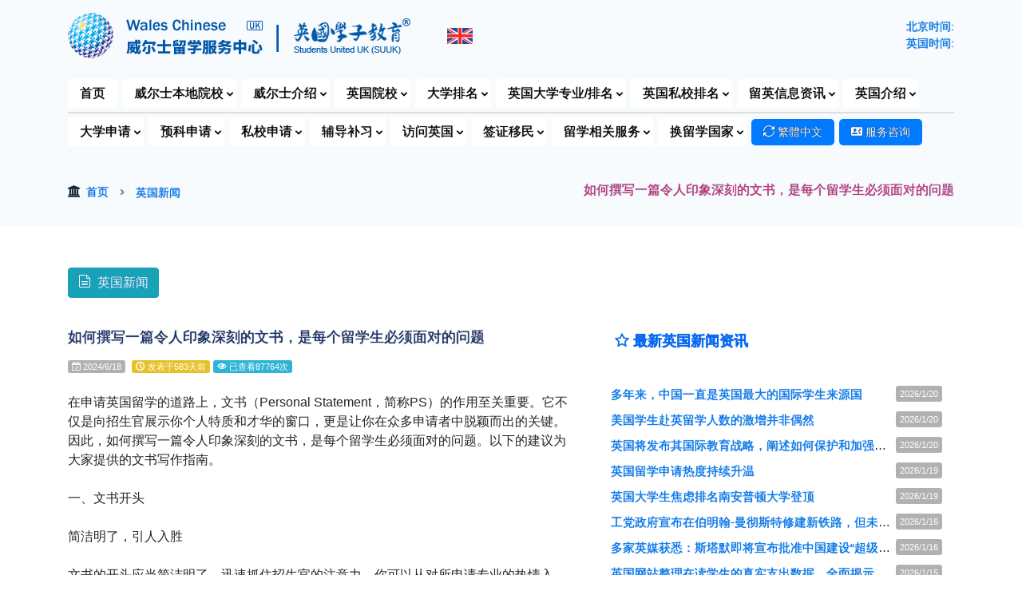

--- FILE ---
content_type: text/html
request_url: https://waleschinese.com/news/details.asp?id=18502
body_size: 12424
content:

<!doctype html>
<html lang="en">



  <head>
    <title>如何撰写一篇令人印象深刻的文书，是每个留学生必须面对的问题 | 威尔士留学服务中心</title>    
    <meta http-equiv="Content-Type" content="text/html; charset=utf-8">
    <meta name="viewport" content="width=device-width, initial-scale=1, shrink-to-fit=no">
    <link rel="icon" href="https://www.waleschinese.com/images/favicon.png">
    <link rel="stylesheet" href="../fonts/icomoon/style.css">
    <link rel="stylesheet" href="../css/bootstrap.min.css">
    <link rel="stylesheet" href="../css/aos.css">
    <link rel="stylesheet" href="../css/style.css">

  </head>

  <body>
  
    <div class="site-wrap">

      <div class="site-mobile-menu site-navbar-target">
        <div class="site-mobile-menu-header">
          <div class="site-mobile-menu-close mt-3">
            <span class="icon-cross js-menu-toggle"></span>
          </div>
        </div>
        <div class="site-mobile-menu-body"></div>
      </div>

        <div class="sub_menu">
            <div class="container">
                    <div class="row d-flex align-items-center">

                        <div class="col-xl-5 col-lg-5 col-md-5 d-none d-md-block">
                                <a href="https://www.waleschinese.com/default.asp"><img src="https://www.waleschinese.com/images/logo-full.png" data-toggle="tooltip" data-placement="bottom" title="威尔士留学服务中心"></a>
                        </div>
                        <div class="col-xl-1 col-lg-1 col-md-1 d-none d-md-block">
                                <img src="https://www.waleschinese.com/images/uk.png" alt="英国" data-toggle="tooltip" data-placement="bottom" title="英国">
                        </div>
                        <div class="col-xl-6 col-lg-6 col-md-6">
                            <div class="sub_menu_right_content">
                                <a href="https://time.is/Glasgow_City" id="time_is_link"></a>
								<a class="disabled" tabindex="-1">北京时间: <span id="Beijing__China_z43d"></span> <br>英国时间: 
                                <span id="Glasgow_City_z716"></span>
                                <script src="https://widget.time.is/zh.js"></script>
                                <script>
                                time_is_widget.init({Beijing__China_z43d:{},Glasgow_City_z716:{template:"DATE TIME", date_format:"year年monthnum月daynum日, dayname", sun_format:""}});
                                </script></a> 
                            </div>
                        </div>
                        
                </div>
            </div>
        </div>

       <header class="site-navbar js-sticky-header site-navbar-target" role="banner">
        <div class="container">
          <div class="row align-items-center position-relative">
            <div class="site-logo">
              <a href="https://www.waleschinese.com"><img src="https://www.waleschinese.com/images/logo.png" title="威尔士留学服务中心"></a> <img class="flags" src="https://www.waleschinese.com/images/uk1.png" title="英国"></a>
            </div>
            <div class="col-12">
              <nav class="site-navigation text-left" role="navigation">
                <ul class="site-menu js-clone-nav ml-auto d-none d-lg-block">
                  <li><a href="https://www.waleschinese.com/default.asp" class="nav-link">首页</a></li>
				  
                  <li class="has-children"><a href="https://www.waleschinese.com/#" class="nav-link openlist">威尔士本地院校</a>
				 	<ul class="dropdown top_border dropdownleft">
						<li><a href="https://www.waleschinese.com/local-uni/">威尔士本地大学</a></li>
						<div class="dropdown-divider"></div> 
						<li><a href="https://www.waleschinese.com/local-yuke/">威尔士本地预科</a></li>
						<li><a href="https://www.waleschinese.com/local-yuke/foundation.asp">威尔士本地本科预科</a></li>
						<li><a href="https://www.waleschinese.com/local-yuke/iy1.asp">威尔士本地国际大一</a></li>
						<li><a href="https://www.waleschinese.com/local-yuke/premasters.asp">威尔士本地硕士预科</a></li>
						<div class="dropdown-divider"></div> 
						<li><a href="https://www.waleschinese.com/local-private-schools/">威尔士本地私校</a></li>
						<div class="dropdown-divider"></div> 
						<li><a href="https://www.waleschinese.com/local-english-schools/">威尔士本地语言学校</a></li>	
				 	</ul>
                  </li>
				  
                  <li class="has-children"><a href="https://www.waleschinese.com/#" class="nav-link openlist">威尔士介绍</a>
				 	<ul class="dropdown top_border dropdownleft">
						<li><a href="https://www.waleschinese.com/region/">威尔士介绍</a></li>
						<li><a href="https://www.waleschinese.com/tools/">威尔士留学信息/工具</a></li>
						<div class="dropdown-divider"></div>
						<li><a href="https://www.waleschinese.com/best-restaurants/">威尔士最佳餐厅排名</a></li>
				 	</ul>
                  </li>

                  <li class="has-children"><a href="https://www.waleschinese.com/#" class="nav-link openlist">英国院校</a>
				   	<ul class="dropdown double_colmn top_border dropdownleft" >
				  	<div class="leftside">
						<li><a href="https://www.waleschinese.com/university/"><i class="icon-graduation-cap"></i> 英国大学 </a></li>
						<li><a href="https://www.waleschinese.com/match/"><i class="icon-popout"></i> 大学在线录取评测</a></li>
						<div class="dropdown-divider"></div>
						<li><a href="https://www.waleschinese.com/yuke/"><i class="icon-office"></i> 英国大学预科</a></li>
						<li><a href="https://www.waleschinese.com/yuke/foundation.asp"><i class="icon-popout"></i> 英国大学本科预科</a></li>
						<li><a href="https://www.waleschinese.com/yuke/iy1.asp"><i class="icon-popout"></i> 英国大学国际大一</a></li>
						<li><a href="https://www.waleschinese.com/yuke/iy2.asp"><i class="icon-popout"></i> 英国大学国际大二</a></li>
						<li><a href="https://www.waleschinese.com/yuke/premasters.asp"><i class="icon-popout"></i> 英国大学硕士预科</a></li>
						<div class="dropdown-divider"></div>
						<li><a href="https://www.waleschinese.com/training/"><i class="icon-starburst-outline"></i> 英国专业认证课程</a></li>	
						<li><a href="https://www.waleschinese.com/visit/"><i class="icon-diamond"></i> 英国考察培训</a></li>	
					</div>	
				 	<div class="leftside">
						<li><a href="https://www.waleschinese.com/schools/"><i class="icon-shield1"></i> 英国私校列表和查找</a></li>
						<li><a href="https://www.waleschinese.com/boarding/"><i class="icon-popout"></i>  英国寄宿学校</a></li>  
						<li><a href="https://www.waleschinese.com/royal-schools/"><i class="icon-popout"></i>  英国皇室入读学校</a></li>
						<li><a href="https://www.waleschinese.com/pm-schools/"><i class="icon-popout"></i>  英国首相入读学校</a></li>
						<li><a href="https://www.waleschinese.com/eton-group/"><i class="icon-popout"></i>  英国伊顿集团学校</a></li>
						<li><a href="https://www.waleschinese.com/rugby-group/"><i class="icon-popout"></i>  英国拉格比集团学校</a></li>
						<li><a href="https://www.waleschinese.com/clarendon-schools/"><i class="icon-popout"></i>  英国九大公学</a></li>
						<li><a href="https://www.waleschinese.com/recommend-schools/"><i class="icon-popout"></i>  推荐独立(私立)学校</a></li>  
						<div class="dropdown-divider"></div>
						<li><a href="https://www.waleschinese.com/summer-schools/"><i class="icon-sun"></i> 英国夏令营</a></li>
						<li><a href="https://www.waleschinese.com/uk-english-schools/"><i class="icon-sphere"></i> 英国英语语言学校</a></li>
					</div>	
				 	</ul>
                  </li>

                  <li class="has-children"><a href="https://www.waleschinese.com/#" class="nav-link openlist">大学排名</a>
				 	<ul class="dropdown top_border dropdownleft">
						<li><a href="https://www.waleschinese.com/ranking/">英国大学排名 <i class="icon-award1"></i></a></li>
						<li><a href="https://www.waleschinese.com/ranking/world.asp">英国大学世界排名</a></li>
						<div class="dropdown-divider"></div> 
						<li><a href="https://www.waleschinese.com/university-compare/">英国大学排名对比</a></li>
						<div class="dropdown-divider"></div> 
						<li><a href="https://www.waleschinese.com/world-ranking/">世界大学排名</a></li>
				 	</ul>
                  </li>
				  
                  <li class="has-children"><a href="https://www.waleschinese.com/#" class="nav-link openlist"><span class="button-none">英国</span>大学专业/排名</a>
				   	<ul class="dropdown double_colmn top_border dropdownleft" >
				  	<div class="leftside">
						<li><a href="https://www.waleschinese.com/subjects/ranking.asp">英国大学专业排名 <i class="icon-stars"></i></a></li>
						<li><a href="https://www.waleschinese.com/subjects/">英国大学专业搜索 <i class="icon-search"></i></a></li>				  					
						<li class="title"><i class="icon-star-full"></i> 英国推荐热门课程</li>
						<li class="study1"><a href="https://www.waleschinese.com/subjects/display.asp?id=1#results"><i class="icon-star-empty"></i> 会计和金融</a></li>   
						<li class="study2"><a href="https://www.waleschinese.com/subjects/display.asp?id=9#results"><i class="icon-star-empty"></i> 建筑</a></li>   
						<li class="study3"><a href="https://www.waleschinese.com/subjects/display.asp?id=10#results"><i class="icon-star-empty"></i> 艺术与设计</a></li>   
						<li class="study4"><a href="https://www.waleschinese.com/subjects/display.asp?id=11#results"><i class="icon-star-empty"></i> 生物科学</a></li>   
						<li class="study5"><a href="https://www.waleschinese.com/subjects/display.asp?id=12#results"><i class="icon-star-empty"></i> 建筑学</a></li>   
						<li class="study6"><a href="https://www.waleschinese.com/subjects/display.asp?id=13#results"><i class="icon-star-empty"></i> 工商管理</a></li>   
					</div>	
				 	<div class="leftside">
						<li class="study7"><a href="https://www.waleschinese.com/subjects/display.asp?id=19#results"><i class="icon-star-empty"></i> 通信和媒体研究</a></li>
						<li class="study8"><a href="https://www.waleschinese.com/subjects/display.asp?id=20#results"><i class="icon-star-empty"></i> 计算机科学</a></li>   
						<li class="study9"><a href="https://www.waleschinese.com/subjects/display.asp?id=24#results"><i class="icon-star-empty"></i> 经济学</a></li>   
						<li class="study10"><a href="https://www.waleschinese.com/subjects/display.asp?id=26#results"><i class="icon-star-empty"></i> 教育学</a></li>   
						<li class="study11"><a href="https://www.waleschinese.com/subjects/display.asp?id=27#results"><i class="icon-star-empty"></i> 电气与电子工程</a></li>   
						<li class="study12"><a href="https://www.waleschinese.com/subjects/display.asp?id=31#results"><i class="icon-star-empty"></i> 大众工程</a></li> 
						<li class="study13"><a href="https://www.waleschinese.com/subjects/display.asp?id=37#results"><i class="icon-star-empty"></i> 酒店,休闲,运动,旅游</a></li> 
						<li class="study14"><a href="https://www.waleschinese.com/subjects/display.asp?id=41#results"><i class="icon-star-empty"></i> 法律</a></li> 
						<li class="study15"><a href="https://www.waleschinese.com/subjects/display.asp?id=67#results"><i class="icon-star-empty"></i> 市场营销</a></li> 	
					</div>	
				 	</ul>
                  </li>

                  <li class="has-children"><a href="https://www.waleschinese.com/#" class="nav-link openlist"><span class="button-none">英国</span>私校排名</a>
				 	<ul class="dropdown top_border dropdownleft">
						<li><a href="https://www.waleschinese.com/ranking-alevel/">英国私立高中排名 <i class="icon-award1"></i></a></li>
						<li><a href="https://www.waleschinese.com/ranking-gcse/">英国私立初中排名 <i class="icon-award1"></i></a></li>
				 	</ul>
                  </li>
				  
                 <li class="has-children"><a href="https://www.waleschinese.com/#" class="nav-link openlist">留英信息资讯</a>
				 	<ul class="dropdown top_border dropdownleft">
						<li><a href="https://www.waleschinese.com/study-news/"><i class="icon-bank"></i> 英国院校快讯</a></li>
						<li><a href="https://www.waleschinese.com/attention/"><i class="icon-file-text2"></i> 平安留学<tag>&amp;</tag>安全预警</a></li>
						<li><a href="https://www.waleschinese.com/news/"><i class="icon-news"></i> 英国新闻</a></li>
						<div class="dropdown-divider"></div> 
						<li><a href="https://www.waleschinese.com/bursary/"><i class="icon-coin-pound"></i> 大学奖学金</i></a></li>
						<li><a href="https://www.waleschinese.com/ielts/"><i class="icon-file-empty"></i> 雅思要求</i></a></li>
						<li><a href="https://www.waleschinese.com/steps/"><i class="icon-compass1"></i> 英国留学步骤</a></li>
						<li><a href="https://www.waleschinese.com/affiliations/"><i class="icon-flag"></i> 英国高校联盟</a></li>
						<div class="dropdown-divider"></div> 
						<li><a href="https://www.waleschinese.com/uk-chinese-supermarkets/"><i class="icon-shop1"></i> 英国华人超市</a></li>
						<li><a href="https://www.waleschinese.com/telephone/"><i class="icon-phone"></i> 英国留学常用号码</a></li>	
						<li><a href="https://www.waleschinese.com/daily-english/"><i class="icon-en"></i> 每日英语</a></li>	
						<div class="dropdown-divider"></div> 
						<li><a href="https://www.waleschinese.com/currency/"><i class="icon-coin-pound"></i> 即时汇率兑换</a></li>	
				 	</ul>
                  </li>

                   <li class="has-children mr-2"><a href="https://www.waleschinese.com/#" class="nav-link openlist">英国介绍</a>
				 	<ul class="dropdown top_border dropdownright">
						<li><a href="https://www.waleschinese.com/uk-info/">英国概况/城市介绍 <i class="icon-uk"></i></a></li>
						<div class="dropdown-divider"></div> 
						<li><a href="https://www.waleschinese.com/photos/">英国图片库 <i class="icon-image"></i></a></li>
						<li><a href="https://www.waleschinese.com/photos/category.asp?id=1">大学图片 <i class="icon-camera"></i></a></li>
						<li><a href="https://www.waleschinese.com/photos/category.asp?id=2">英伦城市 <i class="icon-camera"></i></a></li>
						<div class="dropdown-divider"></div> 
						<li><a href="https://www.waleschinese.com/website/">英国网站目录列表 <i class="icon-edge"></i></a></li>
						<li><a href="https://www.waleschinese.com/uk-chinese-yellow-pages/">英国华人黄页 <i class="icon-address-book-o"></i></a></li>	
						<li><a href="https://www.waleschinese.com/community/" class="nav-link">华人社团<tag>&amp;</tag>中文学校 <i class="icon-shop1"></i></a></li>
						<li><a href="https://www.waleschinese.com/attractions/">英国旅游景点 <i class="icon-plane"></i></a></li>	
				 	</ul>
                  </li>
				  
				  <div class="sub_menu_line"></div>

                 <li class="has-children"><a href="https://www.waleschinese.com/study-university/" class="nav-link openlist">大学申请</a>
				 	<ul class="dropdown top_border dropdownleft">
                  <li class="has-children"><a href="#" class="openlist">英国院校免费申请服务</a>
			  		<ul class="dropdown top_sub_border">
						<li class="study1"><a href="https://www.waleschinese.com/study-university/details.asp?id=1">英国大学/预科免费申请</a></li> 
						<li class="study2"><a href="https://www.waleschinese.com/study-university/details.asp?id=2">申请材料清单和说明</a></li> 
						<li class="study3"><a href="https://www.waleschinese.com/study-university/details.asp?id=3">免费申请常见问题解答</a></li> 
						<li class="study4"><a href="https://www.waleschinese.com/study-university/details.asp?id=4">大学免费申请服务清单</a></li> 
						<li class="study5"><a href="https://www.waleschinese.com/study-university/details.asp?id=5">英国大学免费申请案例</a></li> 
						<li class="study6"><a href="https://www.waleschinese.com/study-university/details.asp?id=6">英国大学申请步骤</a></li> 
						<li class="study7"><a href="https://www.waleschinese.com/study-university/details.asp?id=7">英语要求及成绩换算</a></li> 
						<li class="study8"><a href="https://www.waleschinese.com/study-university/details.asp?id=8">英国大学申请时间</a></li> 
						<li class="study9"><a href="https://www.waleschinese.com/study-university/details.asp?id=9">行前准备| 抵达后须知</a></li> 
				 	</ul>
                  </li>
				  
                  <li class="has-children"><a href="#" class="openlist">人在国内学生</a>
				 	<ul class="dropdown top_sub_border dropdownleft">
						<li class="study10"><a href="https://www.waleschinese.com/study-university/details.asp?id=10">英国HND(大专)申请</a></li> 
						<li class="study11"><a href="https://www.waleschinese.com/study-university/details.asp?id=11">英国本科预科申请</a></li> 
						<li class="study12"><a href="https://www.waleschinese.com/study-university/details.asp?id=12">英国本科申请</a></li> 
						<li class="study13"><a href="https://www.waleschinese.com/study-university/details.asp?id=13">英国大学插班/转学</a></li> 
						<li class="study14"><a href="https://www.waleschinese.com/study-university/details.asp?id=14">专科申请本科(专升本)</a></li> 
						<li class="study15"><a href="https://www.waleschinese.com/study-university/details.asp?id=15">硕士(研究生)预科申请</a></li> 
						<li class="study16"><a href="https://www.waleschinese.com/study-university/details.asp?id=16">专科申请硕士(专升硕)</a></li> 
						<li class="study17"><a href="https://www.waleschinese.com/study-university/details.asp?id=17">本科申请硕士(研究生)</a></li>         
				 	</ul>
                  </li>				  
				  
                  <li class="has-children"><a href="#" class="openlist">人在英国学生</a>
				 	<ul class="dropdown top_sub_border dropdownleft">
						<li class="study18"><a href="https://www.waleschinese.com/study-university/details.asp?id=18">英国HND升学</a></li> 
						<li class="study19"><a href="https://www.waleschinese.com/study-university/details.asp?id=19">英国本科申请</a></li> 
						<li class="study20"><a href="https://www.waleschinese.com/study-university/details.asp?id=20">英国大学本科/预科转校</a></li> 
						<li class="study21"><a href="https://www.waleschinese.com/study-university/details.asp?id=21">本科申请硕士(研究生)</a></li> 
						<li class="study22"><a href="https://www.waleschinese.com/study-university/details.asp?id=22">英国普通学位升学</a></li> 
						<li class="study23"><a href="https://www.waleschinese.com/study-university/details.asp?id=23">英国三等学位升学</a></li> 
						<li class="study24"><a href="https://www.waleschinese.com/study-university/details.asp?id=24">硕士(研究生)预科申请</a></li> 
						<li class="study25"><a href="https://www.waleschinese.com/study-university/details.asp?id=25">英国补考挂科升学</a></li>                
				 	</ul>
                  </li>				  
				 	</ul>
                  </li>
				  
                  <li class="has-children"><a href="https://www.waleschinese.com/study-pathway/" class="nav-link openlist">预科申请</a>
				 	<ul class="dropdown top_border dropdownleft">
						<li class="study26"><a href="https://www.waleschinese.com/study-pathway/details.asp?id=26">英国本科预科申请</a></li> 
						<li class="study27"><a href="https://www.waleschinese.com/study-pathway/details.asp?id=27">英国硕士预科申请</a></li> 
						<li class="study28"><a href="https://www.waleschinese.com/study-pathway/details.asp?id=28">英国国际大一申请</a></li> 
						<li class="study29"><a href="https://www.waleschinese.com/study-pathway/details.asp?id=29">英国国际大二申请</a></li> 
						<li class="study30"><a href="https://www.waleschinese.com/study-pathway/details.asp?id=30">英国预科申请和说明</a></li> 
						<li class="study31"><a href="https://www.waleschinese.com/study-pathway/details.asp?id=31">英语要求和成绩换算</a></li> 
						<li class="study32"><a href="https://www.waleschinese.com/study-pathway/details.asp?id=32">英国预科申请步骤</a></li> 
						<li class="study33"><a href="https://www.waleschinese.com/study-pathway/details.asp?id=33">预科转学 / 换专业</a></li> 
						<li class="study34"><a href="https://www.waleschinese.com/study-pathway/details.asp?id=34">预科没达要求升学</a></li> 
						<li class="study35"><a href="https://www.waleschinese.com/study-pathway/details.asp?id=35">预科挂科转校重读</a></li>  
				 	</ul>
                  </li>
				  				  		

                  <li class="has-children"><a href="https://www.waleschinese.com/study-school/" class="nav-link openlist">私校申请</a>
				 	<ul class="dropdown top_border dropdownleft">
						<li class="study36"><a href="https://www.waleschinese.com/study-school/details.asp?id=36">英国幼儿园申请</a></li> 
						<li class="study37"><a href="https://www.waleschinese.com/study-school/details.asp?id=37">英国小学申请</a></li> 
						<li class="study38"><a href="https://www.waleschinese.com/study-school/details.asp?id=38">英国初中申请</a></li> 
						<li class="study39"><a href="https://www.waleschinese.com/study-school/details.asp?id=39">英国高中申请</a></li> 
						<li class="study40"><a href="https://www.waleschinese.com/study-school/details.asp?id=40">私校转学服务</a></li> 
						<li class="study41"><a href="https://www.waleschinese.com/study-school/details.asp?id=41">私校入学面试辅导</a></li> 
						<li class="study42"><a href="https://www.waleschinese.com/study-school/details.asp?id=42">私校入学考试辅导</a></li>   
				 	</ul>
                  </li>
				  
                  <li class="has-children"><a href="https://www.waleschinese.com/tutor/" class="nav-link openlist">辅导补习</a>
				 	<ul class="dropdown top_border dropdownleft">
						<li><a href="https://www.waleschinese.com/tutor/primary/">小学辅导</a></li>
						<li><a href="https://www.waleschinese.com/tutor/secondary/">初中低年级辅导</a></li>
						<li><a href="https://www.waleschinese.com/tutor/gcse/">初中高年级辅导 (GCSE)</a></li>
						<li><a href="https://www.waleschinese.com/tutor/alevel/">高中辅导 (A-Level)</a></li>
						<li><a href="https://www.waleschinese.com/tutor/university/">大学辅导（学位和预科）</a></li>
						<li><a href="https://www.waleschinese.com/tutor/language/">语言（英/法/西/德/中）</a></li>
						<li><a href="https://www.waleschinese.com/tutor/exam/">备考（入学/英语/职业）</a></li>
						<li><a href="https://www.waleschinese.com/tutor/art/">艺术（摄影/绘画/写作）</a></li>
						<li><a href="https://www.waleschinese.com/tutor/mentoring/">指导（入学/学业/工作）</a></li>
						<li><a href="https://www.waleschinese.com/tutor/group/">团体培训辅导</a></li>    
				 	</ul>
                  </li>
				  
                  <li class="has-children"><a href="https://www.waleschinese.com/#" class="nav-link openlist">访问英国</a>
				 	<ul class="dropdown top_border dropdownleft">
						<li><a href="https://www.waleschinese.com/summer-schools/">英国夏令营</a></li>	
						<li><a href="https://www.waleschinese.com/uk-english-schools/">英语学校/来英国学英语</a></li>		
						<li><a href="https://www.waleschinese.com/visit/">英国考察/培训</a></li>		
					</ul>
                  </li>
				  
                  <li class="has-children"><a href="https://www.waleschinese.com/visa/" class="nav-link openlist">签证移民</a>
				 	<ul class="dropdown dropdownleft top_border">
						<li><a href="https://www.waleschinese.com/visa/"><i class="icon-flight_takeoff"></i> 签证类型/价格/服务</a></li>
						<div class="dropdown-divider"></div>                  
                  <li class="has-children"><a href="https://www.waleschinese.com/visa/" class="openlist">学习签证</a>
			  		<ul class="dropdown top_sub_border">
						<li><a href="https://www.waleschinese.com/visa/details.asp?id=2">学生签证</a></li>
						<li><a href="https://www.waleschinese.com/visa/details.asp?id=1">英语学习/短期签证</a></li>
						<li><a href="https://www.waleschinese.com/visa/details.asp?id=3">儿童学生签证</a></li>
					</ul>
                  </li>

                  <li class="has-children"><a href="https://www.waleschinese.com/visa/" class="openlist">访问签证</a>
			  		<ul class="dropdown top_sub_border">
						<li><a href="https://www.waleschinese.com/visa/details.asp?id=4">标准访客签证</a></li>
						<li><a href="https://www.waleschinese.com/visa/details.asp?id=5">结婚访客签证</a></li>
						<li><a href="https://www.waleschinese.com/visa/details.asp?id=7">儿童父母陪读签证</a></li>
						<li><a href="https://www.waleschinese.com/visa/details.asp?id=8">中国旅游团访问英国签证</a></li>
						<li><a href="https://www.waleschinese.com/visa/details.asp?id=9">过境英国的签证</a></li>
						<li><a href="https://www.waleschinese.com/visa/details.asp?id=29">申请电子旅行授权(ETA) </a></li>
					</ul>
                  </li>

                  <li class="has-children"><a href="https://www.waleschinese.com/visa/" class="openlist">长期工作签证</a>
			  		<ul class="dropdown top_sub_border">
						<li><a href="https://www.waleschinese.com/visa/details.asp?id=10">技术工人签证</a></li>
						<li><a href="https://www.waleschinese.com/visa/details.asp?id=30">健康和护理工作者签证</a></li>
					</ul>
                  </li>
				  
                  <li class="has-children"><a href="https://www.waleschinese.com/visa/" class="openlist">临时工作签证</a>
			  		<ul class="dropdown top_sub_border">
						<li><a href="https://www.waleschinese.com/visa/details.asp?id=14">慈善工作者签证</a></li>
						<li><a href="https://www.waleschinese.com/visa/details.asp?id=15">创意工作者签证</a></li>
						<li><a href="https://www.waleschinese.com/visa/details.asp?id=16">政府授权交流签证</a></li>
						<li><a href="https://www.waleschinese.com/visa/details.asp?id=17">国际协议签证</a></li>
						<li><a href="https://www.waleschinese.com/visa/details.asp?id=18">宗教工作者签证</a></li>				
						<li><a href="https://www.waleschinese.com/visa/details.asp?id=19">季节性工人签证</a></li>											
					</ul>
                  </li>
				  
                  <li class="has-children"><a href="https://www.waleschinese.com/visa/" class="openlist">外派工作签证</a>
			  		<ul class="dropdown top_sub_border">
						<li><a href="https://www.waleschinese.com/visa/details.asp?id=11">高级或专业工作者签证</a></li>
						<li><a href="https://www.waleschinese.com/visa/details.asp?id=26">海外家庭佣工签证</a></li>
						<li><a href="https://www.waleschinese.com/visa/details.asp?id=27">海外商务代表签证</a></li>
						<li><a href="https://www.waleschinese.com/visa/details.asp?id=34">研究生实习签证</a></li>
						<li><a href="https://www.waleschinese.com/visa/details.asp?id=35">借调工作签证</a></li>
						<li><a href="https://www.waleschinese.com/visa/details.asp?id=36">服务供应商签证</a></li>	
						<li><a href="https://www.waleschinese.com/visa/details.asp?id=37">扩展工人签证</a></li>
					</ul>
                  </li>
				  
                  <li class="has-children"><a href="https://www.waleschinese.com/visa/" class="openlist">无担保工作签证</a>
			  		<ul class="dropdown top_sub_border">
						<li><a href="https://www.waleschinese.com/visa/details.asp?id=20">青年流动计划签证</a></li>
						<li><a href="https://www.waleschinese.com/visa/details.asp?id=23">全球人才签证</a></li>
						<li><a href="https://www.waleschinese.com/visa/details.asp?id=38">毕业生签证</a></li>
						<li><a href="https://www.waleschinese.com/visa/details.asp?id=39">高潜力人才 (HPI) 签证</a></li>
					</ul>
                  </li>
				  
                  <li class="has-children"><a href="https://www.waleschinese.com/visa/" class="openlist">其他工作签证</a>
			  		<ul class="dropdown top_sub_border">
						<li><a href="https://www.waleschinese.com/visa/details.asp?id=12">宗教部长签证</a></li>
						<li><a href="https://www.waleschinese.com/visa/details.asp?id=13">国际运动员签证</a></li>
						<li><a href="https://www.waleschinese.com/visa/details.asp?id=31">增长型工作者签证</a></li>
						<li><a href="https://www.waleschinese.com/visa/details.asp?id=32">边境工人许可证</a></li>
						<li><a href="https://www.waleschinese.com/visa/details.asp?id=33">签证豁免贴签</a></li>
					</ul>
                  </li>
				  
                  <li class="has-children"><a href="https://www.waleschinese.com/visa/" class="openlist">创业签证</a>
			  		<ul class="dropdown top_sub_border">
						<li><a href="https://www.waleschinese.com/visa/details.asp?id=21">创新者创始人签证</a></li>					
					</ul>
                  </li>
                  <li class="has-children"><a href="https://www.waleschinese.com/visa/" class="openlist">英联邦公民和BNO</a>
			  		<ul class="dropdown top_sub_border">
						<li><a href="https://www.waleschinese.com/visa/details.asp?id=41">英国国民海外签证|BNO</a></li>	
						<li><a href="https://www.waleschinese.com/visa/details.asp?id=42">英国血统签证</a></li>
					</ul>
                  </li>
                  <li class="has-children"><a href="https://www.waleschinese.com/visa/" class="openlist">家庭签证</a>
			  		<ul class="dropdown top_sub_border">
						<li><a href="https://www.waleschinese.com/visa/details.asp?id=24">家庭签证申请/延长/转换</a></li>
						<li><a href="https://www.waleschinese.com/visa/details.asp?id=28" class="openlist">永居(十年转永居)</a></li> 
						<li><a href="https://www.waleschinese.com/visa/details.asp?id=43" class="openlist">申请欧盟定居计划</a></li> 
					</ul>
                  </li>
				 	</ul>
                  </li>		
				  
				  
                  <li class="has-children"><a href="https://www.waleschinese.com/study-services/" class="nav-link openlist"><span class="hide460">留学</span>相关服务</a>
				 	<ul class="dropdown top_border dropdownleft">
						<li class="study43"><a href="https://www.waleschinese.com/study-services/details.asp?id=43">英国学生公寓免费预订</a></li> 
						<li class="study44"><a href="https://www.waleschinese.com/study-services/details.asp?id=44">雅思考试辅导</a></li> 
						<li class="study45"><a href="https://www.waleschinese.com/study-services/details.asp?id=45">一对一英语课程辅导</a></li> 
						<li class="study46"><a href="https://www.waleschinese.com/study-services/details.asp?id=46">中英/留学文件认证翻译</a></li> 
						<li class="study47"><a href="https://www.waleschinese.com/study-services/details.asp?id=47">论文写作辅导</a></li> 
						<li class="study48"><a href="https://www.waleschinese.com/study-services/details.asp?id=48">论文校对服务</a></li> 
						<li class="study49"><a href="https://www.waleschinese.com/study-services/details.asp?id=49">留学监护人服务</a></li> 
						<li class="study50"><a href="https://www.waleschinese.com/study-services/details.asp?id=50">英国寄宿家庭</a></li> 
						<li class="study51"><a href="https://www.waleschinese.com/study-services/details.asp?id=51">留学文书写作和润色</a></li>  
						<div class="dropdown-divider"></div> 
						<li><a href="https://www.waleschinese.com/accommodation/" class="nav-link">英国学生公寓查找</a></li>			
					</ul>
                  </li>
				  
                  <li class="has-children"><a href="https://www.waleschinese.com/#" class="nav-link openlist">换留学国家</a>
				  
				   	<ul class="dropdown double_colmn moveleft top_border dropdownleft" >
				  	<div class="leftside">
						<li><a href="https://www.waleschinese.com/world-university/">海外大学查找</a></li>
						<li><a href="https://www.waleschinese.com/world-school/">海外私校查找</a></li>
						<div class="dropdown-divider"></div> 
						<li><a href="https://www.waleschinese.com/world-university/default.asp?keywords=&country=us#results">美国大学</a></li>
						<li><a href="https://www.waleschinese.com/world-school/default.asp?keywords=&country=us#results">美国私校</a></li>
						<li><a href="https://www.waleschinese.com/world-university/default.asp?keywords=&country=au#results">澳大利亚大学 [免费申请]<i class="icon-monetization_on"></i></a></li>
						<li><a href="https://www.waleschinese.com/world-school/default.asp?keywords=&country=au#results">澳大利亚私校<i class="icon-monetization_on"></i></a></li>
						<li><a href="https://www.waleschinese.com/world-university/default.asp?keywords=&country=ca#results">加拿大大学 [免费申请]<i class="icon-monetization_on"></i></a></li>
						<li><a href="https://www.waleschinese.com/world-school/default.asp?keywords=&country=ca#results">加拿大私校 <i class="icon-monetization_on"></i></a></li>
						<li><a href="https://www.waleschinese.com/world-university/default.asp?keywords=&country=nz#results">新西兰大学 [免费申请]<i class="icon-monetization_on"></i></a></li>
						<li><a href="https://www.waleschinese.com/world-school/default.asp?keywords=&country=nz#results">新西兰私校<i class="icon-monetization_on"></i></a></li>
						</div>	
						<div class="leftside">
						<li><a href="https://www.waleschinese.com/world-university/default.asp?keywords=&country=ie#results">爱尔兰大学<i class="icon-monetization_on"></i></a></li>
						<li><a href="https://www.waleschinese.com/world-school/default.asp?keywords=&country=ie#results">爱尔兰私校<i class="icon-monetization_on"></i></a></li>
						<li><a href="https://www.waleschinese.com/world-university/default.asp?keywords=&country=sg#results">新加坡大学</a></li>
						<li><a href="https://www.waleschinese.com/world-university/default.asp?keywords=&country=hk#results">香港大学</a></li>	
						<li><a href="https://www.waleschinese.com/world-university/default.asp?keywords=&country=mo#results">澳门大学</a></li>
						<li><a href="https://www.waleschinese.com/world-university/default.asp?keywords=&country=dk#results">丹麦大学 (英语授课)<i class="icon-keyboard_voice"></i></a></li>
						<li><a href="https://www.waleschinese.com/world-university/default.asp?keywords=&country=de#results">德国大学 (英语授课)<i class="icon-keyboard_voice"></i></a></li>
						<li><a href="https://www.waleschinese.com/world-university/default.asp?keywords=&country=mt#results">马耳他大学 (英语授课)<i class="icon-keyboard_voice"></i></a></li>
						<li><a href="https://www.waleschinese.com/world-university/default.asp?keywords=&country=nl#results">荷兰大学 (英语授课)<i class="icon-keyboard_voice"></i></a></li>
						<li><a href="https://www.waleschinese.com/world-university/default.asp?keywords=&country=es#results">西班牙大学 (英语授课)<i class="icon-keyboard_voice"></i></a></li>
						<li><a href="https://www.waleschinese.com/world-university/default.asp?keywords=&country=se#results">瑞典大学 (英语授课)<i class="icon-keyboard_voice"></i></a></li>
					</div>	
				 	</ul>
                  </li>

                  <li><a class="buttons btn-sm" name="gb2big5" id="gb2big5" data-toggle="tooltip" data-placement="bottom"><span class="icon-loop2"></span> 繁体中文</a></li>

                  <li><a href="https://www.waleschinese.com/contact/" class="buttons btn-sm bottomspace" data-toggle="tooltip" data-placement="bottom" title="点击联系"><span class="icon-contact_phone"></span> 服务咨询</a></li>
		
                </ul>
              </nav>
            </div>
            <div class="toggle-button d-inline-block d-lg-none"><a href="https://www.waleschinese.com/#" class="site-menu-toggle py-5 js-menu-toggle text-black"><span class="icon-menu h3"></span></a></div>
          </div>
        </div>
		 
		 <h5 class="home-left">威尔士留学服务中心<span><br>Wales Chinese</span></h5>

      </header>

        
    <!-- ======= Navgationbar Section ======= -->
    <section class="navgationbar">
      <div class="container">

        <div class="d-flex justify-content-between align-items-center">
          <ol>
            <li><span class="icon-bank mr-2"></span><a href="../default.asp" data-toggle="tooltip" data-placement="bottom" title="查看网站首页">首页</a></li>
            <li><a href="default.asp" data-toggle="tooltip" data-placement="bottom" title="查看英国新闻首页">英国新闻</a></li>
          </ol>
          <h2>如何撰写一篇令人印象深刻的文书，是每个留学生必须面对的问题</h2>
        </div>

      </div>
    </section>
    <!-- ======= Navgationbar Section End======= -->
      
        <!-- TOP END -->        

    <div class="site-section news" data-aos="fade-up">
      <div class="container">
        <div class="row mb-1">
        
          <div class="col-12 col-sm-12 col-md-12 col-lg-12 mb-1">
            <h3 class="mb-4"><a href="default.asp" class="btn btn-info" data-toggle="tooltip" data-placement="bottom" title="英国新闻"><span class="mr-2 icon-file-text2"></span>英国新闻</a></h3>
		  </div>
	
    <div class="col-12 col-sm-12 col-md-12 col-lg-7">
	<P class="news-content-title">如何撰写一篇令人印象深刻的文书，是每个留学生必须面对的问题<a name="results"><span style="top: -230px; position: relative; visibility:hidden">&nbsp;</span></a><p>
    <p class="news-info">
    <span class="gray time news-tag"><span class="icon-calendar-check-o mr-1"></span>2024/6/18</span>&nbsp;
    <span class="categorybut news-tag"><span class="icon-clock mr-1"></span>发表于583天前</span>
    <span class="hits news-tag"><span class="icon-eye mr-1"></span>已查看87764次</span>
    </P>
    
    <div class="newscontent newscontents mb-5">
在申请英国留学的道路上，文书（Personal Statement，简称PS）的作用至关重要。它不仅是向招生官展示你个人特质和才华的窗口，更是让你在众多申请者中脱颖而出的关键。因此，如何撰写一篇令人印象深刻的文书，是每个留学生必须面对的问题。以下的建议为大家提供的文书写作指南。<br><br>一、文书开头<br><br>简洁明了，引人入胜<br><br>文书的开头应当简洁明了，迅速抓住招生官的注意力。你可以从对所申请专业的热情入手，阐述你对这个学科领域的兴趣和认识。避免冗长的自我介绍和无关紧要的背景信息，让招生官在第一时间就能感受到你的专业性和对学业的热忱。<br><br>二、文书主体<br><br>充分展示个人优势与特点<br><br>个人技能与成就<br><br>在文书中，你需要充分展示自己在学术、科研、实习等方面的技能和成就。这不仅可以证明你的专业能力，还能让招生官看到你的实际能力和潜力。你可以通过具体的案例和项目经验，来证明你在该领域的能力。<br><br>学术热情与兴趣<br><br>除了技能和成就，你的学术热情和兴趣也是招生官非常关注的方面。你需要清晰地阐述为什么对这个专业感兴趣，以及你的研究兴趣和方向。你可以提及自己读过的相关书籍、参加过的学术讲座或研讨会等，来展示你的学术背景和兴趣。<br><br>学习动力与目标<br><br>在文书中，你还需要阐述自己的学习动力和目标。你可以谈论你的职业规划、未来的学术方向等，让招生官了解你的目标和期望。同时，你还需要说明为什么选择这个学校和这个专业，以及你将如何利用这个机会来实现自己的目标。<br><br>自信与谦虚<br><br>在展示自己的成就和能力时，你需要保持自信但谦虚的态度。不要夸大事实或过分吹嘘自己，而是通过具体的案例和事实来证明自己的能力。同时，你也需要承认自己的不足和需要改进的地方，展现出你的谦逊和进取心。<br><br>三、总结与展望<br><br>清晰总结，展望未来<br><br>在文书的结尾部分，你需要清晰地总结自己的优势和特点，并展望未来的学习和职业发展。你可以重申自己对专业的热爱和追求，表达对未来学习和生活的期待和信心。同时，你也可以感谢招生官花时间阅读你的文书，并表达你对加入该学校和专业的渴望。更多留学信息，可以关注公众号【留学那些事er】免费领取评估方案<br><br>四、注意事项<br><br>逻辑连贯，语言清晰<br><br>在撰写文书时，你需要注意逻辑连贯和语言清晰。使用简洁明了的语言来表达你的想法和观点，避免使用过于复杂或晦涩难懂的词汇和句子。同时，你需要确保文书的结构清晰、有条理，让招生官能够轻松地理解你的思路和想法。<br><br>撰写一篇优秀的留学文书需要投入大量的时间和精力。通过深入思考自己的优势、兴趣和目标，并结合招生官的要求和期望来撰写文书，你将能够写出一篇令人印象深刻的留学文书，为自己的留学之路增添一份亮丽的色彩。<br><br><br>上篇 <a title='英国电子信息工程专业知名学校及最新的入学要求介绍' href='details.asp?id=18503#results'>英国电子信息工程专业知名学校及最新的入学要求介绍</a> <br><br> 下篇 <a title='由于持续的资金压力，英国大学的国际声誉面临风险' href='details.asp?id=18500#results'>由于持续的资金压力，英国大学的国际声誉面临风险</a>

    </div>
 </div>				


    <div class="col-12 col-sm-12 col-md-12 col-lg-5">
    
        <div class="sidebar-item"></div>
    
    <div class="col-12 col-sm-12 col-md-12">
        <div class="sidebar-box">
                <h3><span class="icon-star-empty"></span> 最新英国新闻资讯</h3>    
        </div>
    </div>
    
    <div class="related-posts make-me-sticky pb-5">
    

    
    
	<div class="col-12 col-sm-12 col-md-12">
	<P class="daily-news-title line-limit-length"><span class="gray time news-tag float-right">2026/1/21</span><a href="details.asp?id=21805#results" title="2026年泰晤士高等教育世界大学学科排名正式发布">2026年泰晤士高等教育世界大学学科排名正式发布</a><p>
	</div>
                    
                    
                    

    
    
	<div class="col-12 col-sm-12 col-md-12">
	<P class="daily-news-title line-limit-length"><span class="gray time news-tag float-right">2026/1/21</span><a href="details.asp?id=21804#results" title="CAIE官网更新2025年秋考IGCSE各科分数线">CAIE官网更新2025年秋考IGCSE各科分数线</a><p>
	</div>
                    
                    
                    

    
    
	<div class="col-12 col-sm-12 col-md-12">
	<P class="daily-news-title line-limit-length"><span class="gray time news-tag float-right">2026/1/20</span><a href="details.asp?id=21801#results" title="多年来，中国一直是英国最大的国际学生来源国">多年来，中国一直是英国最大的国际学生来源国</a><p>
	</div>
                    
                    
                    

    
    
	<div class="col-12 col-sm-12 col-md-12">
	<P class="daily-news-title line-limit-length"><span class="gray time news-tag float-right">2026/1/20</span><a href="details.asp?id=21800#results" title="美国学生赴英留学人数的激增并非偶然">美国学生赴英留学人数的激增并非偶然</a><p>
	</div>
                    
                    
                    

    
    
	<div class="col-12 col-sm-12 col-md-12">
	<P class="daily-news-title line-limit-length"><span class="gray time news-tag float-right">2026/1/20</span><a href="details.asp?id=21799#results" title="英国将发布其国际教育战略，阐述如何保护和加强这一价值数十亿英镑的产业">英国将发布其国际教育战略，阐述如何保护和加强这一价值数十亿英镑的产业</a><p>
	</div>
                    
                    
                    

    
    
	<div class="col-12 col-sm-12 col-md-12">
	<P class="daily-news-title line-limit-length"><span class="gray time news-tag float-right">2026/1/19</span><a href="details.asp?id=21797#results" title="英国留学申请热度持续升温">英国留学申请热度持续升温</a><p>
	</div>
                    
                    
                    

    
    
	<div class="col-12 col-sm-12 col-md-12">
	<P class="daily-news-title line-limit-length"><span class="gray time news-tag float-right">2026/1/19</span><a href="details.asp?id=21796#results" title="英国大学生焦虑排名南安普顿大学登顶">英国大学生焦虑排名南安普顿大学登顶</a><p>
	</div>
                    
                    
                    

    
    
	<div class="col-12 col-sm-12 col-md-12">
	<P class="daily-news-title line-limit-length"><span class="gray time news-tag float-right">2026/1/16</span><a href="details.asp?id=21793#results" title="工党政府宣布在伯明翰-曼彻斯特修建新铁路，但未提供任何规划细节">工党政府宣布在伯明翰-曼彻斯特修建新铁路，但未提供任何规划细节</a><p>
	</div>
                    
                    
                    

    
    
	<div class="col-12 col-sm-12 col-md-12">
	<P class="daily-news-title line-limit-length"><span class="gray time news-tag float-right">2026/1/16</span><a href="details.asp?id=21792#results" title="多家英媒获悉：斯塔默即将宣布批准中国建设“超级大使馆”">多家英媒获悉：斯塔默即将宣布批准中国建设“超级大使馆”</a><p>
	</div>
                    
                    
                    

    
    
	<div class="col-12 col-sm-12 col-md-12">
	<P class="daily-news-title line-limit-length"><span class="gray time news-tag float-right">2026/1/15</span><a href="details.asp?id=21790#results" title="英国网站整理在读学生的真实支出数据，全面揭示英国学生的实际生活成本">英国网站整理在读学生的真实支出数据，全面揭示英国学生的实际生活成本</a><p>
	</div>
                    
                    
                    

    
    
	<div class="col-12 col-sm-12 col-md-12">
	<P class="daily-news-title line-limit-length"><span class="gray time news-tag float-right">2026/1/15</span><a href="details.asp?id=21789#results" title="当地时间14日，英国已暂时关闭其驻伊朗大使馆">当地时间14日，英国已暂时关闭其驻伊朗大使馆</a><p>
	</div>
                    
                    
                    

    
    
	<div class="col-12 col-sm-12 col-md-12">
	<P class="daily-news-title line-limit-length"><span class="gray time news-tag float-right">2026/1/14</span><a href="details.asp?id=21788#results" title="英国留学申请新格局：名校冷热分化，IC、布大逆势成香饽饽">英国留学申请新格局：名校冷热分化，IC、布大逆势成香饽饽</a><p>
	</div>
                    
                    
                    
 

    
 </div>  
 </div>
 
       </div>             

      </div>
      </div>
    </div>


    <section class="site-section py-5 bg-image overlay-primary fixed overlay" style="background-image: url('https://www.waleschinese.com/images/apply-back.jpg');">
      <div class="container">
        <div class="row align-items-center">
          <div class="col-lg-7">
            <p class="mb-3 text-white lead">我们提供15个国家/地区的留学服务。您可以通过我们免费申请海外的10所大学，但是每个国家最多只能申请8所。免费申请的国家包括：英国 / 澳大利亚 / 新西兰 / 加拿大）。收费申请的国家包括：美国 / 香港 / 澳门 / 新加坡 / 爱尔兰 / 德国 / 荷兰 / 丹麦 / 瑞典 / 西班牙 / 马耳他 。<a href="https://www.waleschinese.com/world-university/" data-toggle="tooltip" data-placement="bottom" title="点击查看" class="btn btn-light btn-sm mr-1 mb-2">海外大学查找</a></p>
			
			<p class="mb-3 text-white lead">我们提供英国 / 美国 / 澳大利亚 / 新西兰 / 加拿大 / 爱尔兰的幼儿园，小学，初中，高中的私立学校（也称私校或独立学校）申请。<a href="https://www.waleschinese.com/world-school/" data-toggle="tooltip" data-placement="bottom" title="点击查看" class="btn btn-light btn-sm mr-1 mb-2">海外私校查找</a></p>
			
			<p class="mb-3 text-white lead">我们是英国签证移民署授权的顾问，我们提供各类英国签证和移民服务。<a href="https://www.waleschinese.com/visa/" data-toggle="tooltip" data-placement="bottom" title="点击查看" class="btn btn-light btn-sm mr-1 mb-2">签证类型和价格</a></p>
			
			<p class="mb-3 text-white lead">我们的课程辅导补习覆盖英国的小学，初中，高中，大学，以及各类语言，备考，艺术辅导。<a href="https://www.waleschinese.com/tutor/" data-toggle="tooltip" data-placement="bottom" title="点击查看" class="btn btn-light btn-sm mr-1 mb-2">辅导类型和价格</a></p>
			
			<p class="mb-3 text-white lead">我们提供英国语言学校以及夏令营的申请服务。 <a href="https://www.waleschinese.com/uk-english-schools/" data-toggle="tooltip" data-placement="bottom" title="点击查看" class="btn btn-light btn-sm mr-1 mb-2">语言学校查找</a> <a href="https://www.waleschinese.com/summer-schools/" data-toggle="tooltip" data-placement="bottom" title="点击查看" class="btn btn-light btn-sm mr-1 mb-2">夏令营查找</a></p>
          </div>
          <div class="col-lg-5 ml-auto text-center">
			<h3 class="text-white mb-3 font-weight-bold"><span class="icon-slideshare"> 姐妹服务站点</h3>
			<p class="mt-2 text-white lead">
			<a href="https://www.study1.com" data-toggle="tooltip" data-placement="bottom" title="点击访问" class="btn btn-light btn-sm mr-1 mb-2"><span class="icon-edge"></span> 学一国际教育 Study1</a> 
			<a href="https://www.aige.co.uk" data-toggle="tooltip" data-placement="bottom" title="点击访问" class="btn btn-light btn-sm mr-1 mb-2"><span class="icon-edge"></span> 爱格服务 (AIGE)</a> 
			<a href="https://www.unionvisit.com" data-toggle="tooltip" data-placement="bottom" title="点击访问" class="btn btn-light btn-sm mr-1 mb-2"><span class="icon-edge"></span> 优联考察 (Union Visit)</a> 
			<a href="https://www.schoolguardians.co.uk/" data-toggle="tooltip" data-placement="bottom" title="点击访问" class="btn btn-light btn-sm mr-1 mb-2"><span class="icon-edge"></span> 学校监护 (School Guardians)</a> 
			<a href="https://www.wayline.co.uk/" data-toggle="tooltip" data-placement="bottom" title="点击访问" class="btn btn-light btn-sm mr-1 mb-2"><span class="icon-edge"></span> 英国伟来留学</a> 
			<a href="https://www.visauk.cn/" data-toggle="tooltip" data-placement="bottom" title="点击访问" class="btn btn-light btn-sm mr-1 mb-2"><span class="icon-edge"></span> 英国签证网 (Visa UK)</a>
			<a href="https://www.ukese.com/" data-toggle="tooltip" data-placement="bottom" title="点击访问" class="btn btn-light btn-sm mr-1 mb-2"><span class="icon-edge"></span> 英中传媒 (UKese)</a>
			<a href="https://www.irelandchinese.com/" data-toggle="tooltip" data-placement="bottom" title="点击访问" class="btn btn-light btn-sm mr-1 mb-2"><span class="icon-edge"></span> 爱尔兰留学服务中心 (Ireland Chinese)</a>
			<a href="https://www.visituk.cn/" data-toggle="tooltip" data-placement="bottom" title="点击访问" class="btn btn-light btn-sm mr-1 mb-1"><span class="icon-edge"></span> 访英网 (英国夏令营|英语学习)</a>
			<a href="https://www.uksg.net" data-toggle="tooltip" data-placement="bottom" title="点击访问" class="btn btn-light btn-sm mr-1 mb-2"><span class="icon-edge"></span> 英国私立学校指南  (UKSG)</a>
			<a href="https://www.yuke.co.uk" data-toggle="tooltip" data-placement="bottom" title="点击访问" class="btn btn-light btn-sm mr-1 mb-2"><span class="icon-edge"></span> 英国预科网</a>
			<a href="https://www.studyone.co.uk" data-toggle="tooltip" data-placement="bottom" title="点击访问" class="btn btn-light btn-sm mr-1 mb-2"><span class="icon-edge"></span> 英国学一辅导补习</a>
			<a href="https://www.waleschinese.com/contact/" data-toggle="tooltip" data-placement="bottom" title="查看更多服务站点" class="btn btn-light btn-sm mr-1 mb-1"><span class="icon-read_more"></span> 更多</a>
			</p>
          </div>
        </div>
      </div>
    </section>    <a id="button"></a>
	
	<footer class="site-footer">
      <div class="container">
        <div class="row">
        
          <div class="col-md-12 col-lg-6">
            <div class="mb-4">
              <h3 class="p-2"><a href="https://www.waleschinese.com/about/"><i class="icon-empire"></i> 关于我们</a> <a href="https://www.waleschinese.com/contact/"><i class="icon-contact_phone"></i> 联系我们</a> <a href="https://www.waleschinese.com/price/"><i class="icon-coin-pound"></i> 服务价格</a></h3>
			</div>
			
              <div class="sub_menu_social_icon mb-3 col-md-12">
              <a href="https://www.facebook.com/suukorg" title="facebook" data-toggle="tooltip" data-placement="bottom"><span class="icon-facebook"></span></a>
              <a href="https://wa.me/447410835933" title="WhatsApp" data-toggle="tooltip" data-placement="bottom"><span class="icon-whatsapp"></span></a>
              <a href="https://twitter.com/SUUKORG" title="twitter" data-toggle="tooltip" data-placement="bottom"><span class="icon-twitter"></span></a>
              <a href="https://www.weibo.com/studentsunited" title="微博" data-toggle="tooltip" data-placement="bottom"><span class="icon-weibo"></span></a>
              <a href="https://www.linkedin.com/in/suukorg/" title="linkedin" data-toggle="tooltip" data-placement="bottom"><span class="icon-linkedin"></span></a>
              <a href="https://tb.53kf.com/code/client/eea8d46d73e6132b7cf16e184e9f3b075/1" title="在线交谈" data-toggle="tooltip" data-placement="bottom"><span class="icon-chat"></span></a>
              <a href="https://line.me/ti/p/1D78vyJsU7" title="LINE" data-toggle="tooltip" data-placement="bottom"><span class="icon-line"></span></a>
              <a href="http://www.educationguide.org" title="博客" data-toggle="tooltip" data-placement="bottom"><span class="icon-blog2"></span></a>
              </div>
			  
            <div class="mb-4">
              <a href="https://www.waleschinese.com/about/#certificates"><img src="https://www.waleschinese.com/images/topcertify.png" class="img-md-fluid p-2" title="认证资质" data-toggle="tooltip" data-placement="bottom"></a>
			</div>
			  
            <div class="mb-4">
              <p class="mb-0">网站所有服务由：英国学子教育SUUK<sup>&reg;</sup> 提供。</p>
              <p class="mb-0">英国大学和学院招生服务中心(UCAS)编号：68847 </p>
              <p class="mb-0">英国移民咨询局(IAA)编号：F201300767 </p>
			</div>
			  
          </div>
          
          <div class="col-md-12 col-lg-6">
		  
			  <div class="mb-4">
              <p class="mb-0"><span class="icon-phone"></span>英国 +44(0)8444 930 990 &nbsp; <span class="icon-phone"></span>中国 +(86)400 680 6030</p>
			  <p class="mb-0"><span class="icon-wechat"></span> 微信：suukuk &nbsp; &nbsp; china_suuk </p>
			  <p class="mb-0"><span class="icon-whatsapp"></span> WhatsApp：+44-741-083-5933 </p>
			  <p class="mb-0"><span class="icon-line"></span> LINE：study1 </p>
              <p class="mb-0"><span class="icon-mail"></span> 邮箱：<a href="/cdn-cgi/l/email-protection" class="__cf_email__" data-cfemail="52373c23273b202b1227393721377c313d3f">[email&#160;protected]</a></p>
              <p class="mt-2"><span class="btn btn-sm btn-primary"><span class="icon-communication"></span> <a href="https://tb.53kf.com/code/client/eea8d46d73e6132b7cf16e184e9f3b075/1" title="点击进行在线交谈" class="text-white" target="_blank" data-toggle="tooltip" data-placement="right">在线客服</a></span></p>
              </div>
			  
            <div class="mb-4">
              <h3><a href="https://www.waleschinese.com/accessibility/" class="text-nowrap"><i class="icon-clipboard"></i> 可访问性</a> <a href="https://www.waleschinese.com/supports/" class="text-nowrap"><i class="icon-starburst-outline"></i> 留学支持信息</a> <a href="https://www.waleschinese.com/safe-study/" class="text-nowrap"><i class="icon-compass1"></i> 留英安全指南</a></h3>
			</div>
			
			<div class="mb-4">
              <p class="mb-2">威尔士留学服务中心网站部分信息由互联网收集和网友上传而来，版权归原创者所有。如果侵犯了您的权益，请通知我们，我们会立即删除侵权内容。 </p>
              <p class="mb-0 mt-1"><a href="https://www.waleschinese.com/disclaimer/" title="点击查看 网站使用条款 | 免责声明 | 版权声明" data-toggle="tooltip" data-placement="bottom" class="text-nowrap pr-3"><i class="icon-shield"></i> 免责声明</a>
			  <a href="https://www.waleschinese.com/photo-attribution/" title="点击查看知识共享图像来源" data-toggle="tooltip" data-placement="bottom" class="text-nowrap"><i class="icon-creative-commons"></i> 创用许可图像</a>
			  </p>
            </div>
			  
            <div class="mt-3 mb-2">			
              <p class="mb-1"><span class="footcopyright">Copyright  </span>&copy; 2006 - <script data-cfasync="false" src="/cdn-cgi/scripts/5c5dd728/cloudflare-static/email-decode.min.js"></script><script>document.write(new Date().getFullYear());</script> <a href="https://www.ukese.com" title="点击查看" class="text-white" target="_blank" data-toggle="tooltip" data-placement="right">英中传媒 (UK Chinese Media Ltd)</a></p>
              <p class="mb-4">公司注册号：SC375780</p>
			  <p class="mb-2">威尔士留学服务中心网站已经正常运行 4775 天（已超过14年）</p>
            </div>		  

          </div>
          
        </div>
      </div>
    </footer>
<!-- Default Statcounter code for Wales Chinese http://wales
Chinese -->
<script type="text/javascript">
var sc_project=9626236; 
var sc_invisible=1; 
var sc_security="0324327d"; 
</script>
<script type="text/javascript"
src="https://www.statcounter.com/counter/counter.js"
async></script>
<noscript><div class="statcounter"><a title="Web Analytics"
href="https://statcounter.com/" target="_blank"><img
class="statcounter"
src="https://c.statcounter.com/9626236/0/0324327d/1/"
alt="Web Analytics"></a></div></noscript>
<!-- End of Statcounter Code -->  
  
    </div>

    <script src="../js/jquery-3.3.1.min.js"></script>
    <script src="../js/popper.min.js"></script>
    <script src="../js/bootstrap.min.js"></script>
    <script src="../js/jquery.sticky.js"></script>
    <script src="../js/aos.js"></script>
    <script src="../js/main.js"></script>
    <script src="../js/gb2big5.js"></script>


  <script defer src="https://static.cloudflareinsights.com/beacon.min.js/vcd15cbe7772f49c399c6a5babf22c1241717689176015" integrity="sha512-ZpsOmlRQV6y907TI0dKBHq9Md29nnaEIPlkf84rnaERnq6zvWvPUqr2ft8M1aS28oN72PdrCzSjY4U6VaAw1EQ==" data-cf-beacon='{"version":"2024.11.0","token":"5999b4ce4a2c4d219e6d7b2f1596147e","r":1,"server_timing":{"name":{"cfCacheStatus":true,"cfEdge":true,"cfExtPri":true,"cfL4":true,"cfOrigin":true,"cfSpeedBrain":true},"location_startswith":null}}' crossorigin="anonymous"></script>
</body>

</html>


--- FILE ---
content_type: text/css
request_url: https://waleschinese.com/fonts/icomoon/style.css
body_size: 1522
content:
@font-face {
  font-family: 'icomoon';
  src:  url('fonts/icomoon.eot?forzfx');
  src:  url('fonts/icomoon.eot?forzfx#iefix') format('embedded-opentype'),
    url('fonts/icomoon.ttf?forzfx') format('truetype'),
    url('fonts/icomoon.woff?forzfx') format('woff'),
    url('fonts/icomoon.svg?forzfx#icomoon') format('svg');
  font-weight: normal;
  font-style: normal;
  font-display: block;
}

[class^="icon-"], [class*=" icon-"] {
  /* use !important to prevent issues with browser extensions that change fonts */
  font-family: 'icomoon' !important;
  speak: never;
  font-style: normal;
  font-weight: normal;
  font-variant: normal;
  text-transform: none;
  line-height: 1;

  /* Better Font Rendering =========== */
  -webkit-font-smoothing: antialiased;
  -moz-osx-font-smoothing: grayscale;
}

.icon-food:before {
  content: "\e972";
}
.icon-lunch:before {
  content: "\e972";
}
.icon-soup:before {
  content: "\e972";
}
.icon-edit:before {
  content: "\e933";
}
.icon-pencil:before {
  content: "\e933";
}
.icon-write:before {
  content: "\e933";
}
.icon-writing:before {
  content: "\e933";
}
.icon-save:before {
  content: "\e933";
}
.icon-popout:before {
  content: "\e961";
}
.icon-medal:before {
  content: "\e902";
}
.icon-trophy:before {
  content: "\e944";
}
.icon-medal1:before {
  content: "\e91b";
}
.icon-arrow-left:before {
  content: "\e973";
}
.icon-arrow-down:before {
  content: "\e96a";
}
.icon-inbox-check:before {
  content: "\e967";
}
.icon-currency-dollar:before {
  content: "\e966";
}
.icon-medal3:before {
  content: "\e95f";
}
.icon-free:before {
  content: "\e963";
}
.icon-location-restroom:before {
  content: "\e900";
}
.icon-slideshare:before {
  content: "\e901";
}
.icon-uniE903:before {
  content: "\e903";
}
.icon-building-o:before {
  content: "\e904";
}
.icon-explicit:before {
  content: "\e905";
}
.icon-reduce_capacity:before {
  content: "\e906";
}
.icon-creative-commons:before {
  content: "\e907";
}
.icon-line:before {
  content: "\e908";
}
.icon-weibo:before {
  content: "\e909";
}
.icon-linkedin:before {
  content: "\e90a";
}
.icon-qq:before {
  content: "\e90b";
}
.icon-graduation-cap:before {
  content: "\e90c";
}
.icon-wechat:before {
  content: "\e90d";
}
.icon-thumb_up:before {
  content: "\e90e";
}
.icon-thumbs-up:before {
  content: "\e90f";
}
.icon-calendar-check-o:before {
  content: "\e910";
}
.icon-thumbs-o-up:before {
  content: "\e911";
}
.icon-crown:before {
  content: "\e912";
}
.icon-travel-walk:before {
  content: "\e913";
}
.icon-mail:before {
  content: "\e914";
}
.icon-plane:before {
  content: "\e915";
}
.icon-location:before {
  content: "\e916";
}
.icon-bank:before {
  content: "\e917";
}
.icon-image:before {
  content: "\e918";
}
.icon-search2:before {
  content: "\e919";
}
.icon-arrow-outline-right:before {
  content: "\e91a";
}
.icon-information-solid:before {
  content: "\e91c";
}
.icon-information-outline:before {
  content: "\e91d";
}
.icon-arrow-right:before {
  content: "\e91e";
}
.icon-arrow-outline-right1:before {
  content: "\e91f";
}
.icon-keyboard_arrow_right:before {
  content: "\e920";
}
.icon-keyboard_arrow_down:before {
  content: "\e921";
}
.icon-contact_phone:before {
  content: "\e922";
}
.icon-empire:before {
  content: "\e923";
}
.icon-paper-plane:before {
  content: "\e924";
}
.icon-keyboard_arrow_right1:before {
  content: "\e925";
}
.icon-mic:before {
  content: "\e926";
}
.icon-keyboard_arrow_down1:before {
  content: "\e927";
}
.icon-moon-o:before {
  content: "\e928";
}
.icon-address-book-o:before {
  content: "\e929";
}
.icon-align-left:before {
  content: "\e92a";
}
.icon-address-card:before {
  content: "\e92b";
}
.icon-file-empty:before {
  content: "\e92c";
}
.icon-files-empty:before {
  content: "\e92d";
}
.icon-file-text2:before {
  content: "\e92e";
}
.icon-shield1:before {
  content: "\e92f";
}
.icon-camera:before {
  content: "\e930";
}
.icon-search:before {
  content: "\e931";
}
.icon-en:before {
  content: "\e932";
}
.icon-shop1:before {
  content: "\e934";
}
.icon-badge:before {
  content: "\e935";
}
.icon-certificate:before {
  content: "\e936";
}
.icon-starburst-outline:before {
  content: "\e937";
}
.icon-bookmark:before {
  content: "\e938";
}
.icon-star:before {
  content: "\e939";
}
.icon-stars:before {
  content: "\e93a";
}
.icon-check:before {
  content: "\e93b";
}
.icon-office:before {
  content: "\e93c";
}
.icon-envelope:before {
  content: "\e93d";
}
.icon-diamond:before {
  content: "\e93e";
}
.icon-bus:before {
  content: "\e93f";
}
.icon-uk:before {
  content: "\e940";
}
.icon-line1:before {
  content: "\e941";
}
.icon-blog2:before {
  content: "\e942";
}
.icon-graduation-cap1:before {
  content: "\e943";
}
.icon-coin-pound:before {
  content: "\e945";
}
.icon-case1:before {
  content: "\e946";
}
.icon-folder-open:before {
  content: "\e947";
}
.icon-support6:before {
  content: "\e948";
}
.icon-location2:before {
  content: "\e949";
}
.icon-phone:before {
  content: "\e94a";
}
.icon-support5:before {
  content: "\e94b";
}
.icon-communication:before {
  content: "\e94c";
}
.icon-flag:before {
  content: "\e94d";
}
.icon-rank:before {
  content: "\e94e";
}
.icon-location1:before {
  content: "\e94f";
}
.icon-compass1:before {
  content: "\e950";
}
.icon-news:before {
  content: "\e951";
}
.icon-moon:before {
  content: "\e952";
}
.icon-clock:before {
  content: "\e953";
}
.icon-child_friendly:before {
  content: "\e954";
}
.icon-male1:before {
  content: "\e955";
}
.icon-display:before {
  content: "\e956";
}
.icon-fact_check:before {
  content: "\e957";
}
.icon-child:before {
  content: "\e958";
}
.icon-compare:before {
  content: "\e959";
}
.icon-chart-line:before {
  content: "\e95a";
}
.icon-malefemale:before {
  content: "\e95b";
}
.icon-female1:before {
  content: "\e95c";
}
.icon-chart-bar:before {
  content: "\e95d";
}
.icon-loop-alt2:before {
  content: "\e95e";
}
.icon-key2:before {
  content: "\e98e";
}
.icon-shield:before {
  content: "\e9b4";
}
.icon-clipboard:before {
  content: "\e9b8";
}
.icon-menu:before {
  content: "\e9bd";
}
.icon-sphere:before {
  content: "\e9c9";
}
.icon-earth:before {
  content: "\e9ca";
}
.icon-eye:before {
  content: "\e9ce";
}
.icon-bookmark1:before {
  content: "\e9d2";
}
.icon-sun:before {
  content: "\e9d4";
}
.icon-star-empty:before {
  content: "\e9d7";
}
.icon-star-full:before {
  content: "\e9d9";
}
.icon-man:before {
  content: "\e9dc";
}
.icon-woman:before {
  content: "\e9dd";
}
.icon-cross:before {
  content: "\ea0f";
}
.icon-checkmark:before {
  content: "\ea10";
}
.icon-loop2:before {
  content: "\ea2e";
}
.icon-arrow-up:before {
  content: "\ea32";
}
.icon-arrow-left2:before {
  content: "\ea40";
}
.icon-facebook:before {
  content: "\ea90";
}
.icon-whatsapp:before {
  content: "\ea93";
}
.icon-twitter:before {
  content: "\ea96";
}
.icon-skype:before {
  content: "\eac5";
}
.icon-edge:before {
  content: "\eadc";
}
.icon-support_agent:before {
  content: "\e96d";
}
.icon-design_services:before {
  content: "\e96b";
}
.icon-chat:before {
  content: "\e969";
}
.icon-library_add_check:before {
  content: "\e968";
}
.icon-read_more:before {
  content: "\e964";
}
.icon-tram:before {
  content: "\e965";
}
.icon-flight_takeoff:before {
  content: "\e962";
}
.icon-man-woman:before {
  content: "\e96e";
}
.icon-toilet:before {
  content: "\e96e";
}
.icon-bathroom:before {
  content: "\e96e";
}
.icon-sex:before {
  content: "\e96e";
}
.icon-gender:before {
  content: "\e96e";
}
.icon-drivers-license-o:before {
  content: "\e96f";
}
.icon-drivers-license:before {
  content: "\e970";
}
.icon-id-badge:before {
  content: "\e971";
}
.icon-building:before {
  content: "\e96c";
}
.icon-bed:before {
  content: "\e960";
}
